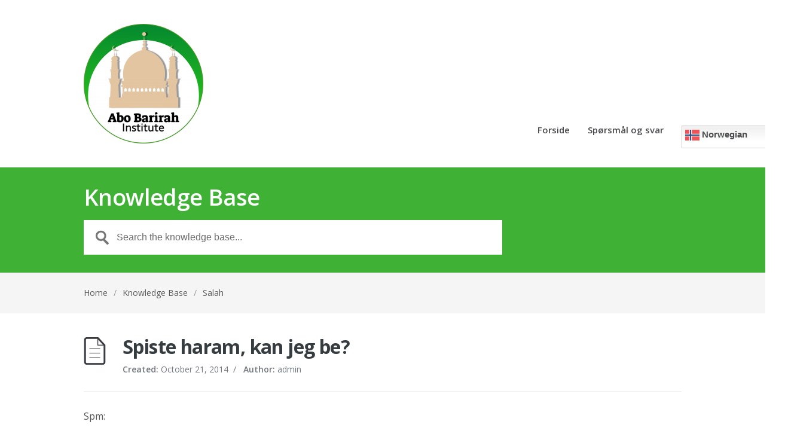

--- FILE ---
content_type: text/html; charset=UTF-8
request_url: https://www.masail.abobarirah.com/masail/spiste-haram-kan-jeg-be/
body_size: 29118
content:
<!DOCTYPE html>
<html lang="en-US">
<head>
<meta charset="UTF-8" />
<meta name="viewport" content="width=device-width, initial-scale=1" />
<title>Spiste haram, kan jeg be? &#8211; AboBarirah.com Masail</title>
<link rel="profile" href="http://gmpg.org/xfn/11" />
<link rel="pingback" href="https://www.masail.abobarirah.com/xmlrpc.php" />
<meta name='robots' content='max-image-preview:large' />
<link rel='dns-prefetch' href='//static.addtoany.com' />
<link rel='dns-prefetch' href='//fonts.googleapis.com' />
<link rel="alternate" type="application/rss+xml" title="AboBarirah.com Masail &raquo; Feed" href="https://www.masail.abobarirah.com/feed/" />
<script type="text/javascript">
/* <![CDATA[ */
window._wpemojiSettings = {"baseUrl":"https:\/\/s.w.org\/images\/core\/emoji\/15.0.3\/72x72\/","ext":".png","svgUrl":"https:\/\/s.w.org\/images\/core\/emoji\/15.0.3\/svg\/","svgExt":".svg","source":{"concatemoji":"https:\/\/www.masail.abobarirah.com\/wp-includes\/js\/wp-emoji-release.min.js?ver=6.5.7"}};
/*! This file is auto-generated */
!function(i,n){var o,s,e;function c(e){try{var t={supportTests:e,timestamp:(new Date).valueOf()};sessionStorage.setItem(o,JSON.stringify(t))}catch(e){}}function p(e,t,n){e.clearRect(0,0,e.canvas.width,e.canvas.height),e.fillText(t,0,0);var t=new Uint32Array(e.getImageData(0,0,e.canvas.width,e.canvas.height).data),r=(e.clearRect(0,0,e.canvas.width,e.canvas.height),e.fillText(n,0,0),new Uint32Array(e.getImageData(0,0,e.canvas.width,e.canvas.height).data));return t.every(function(e,t){return e===r[t]})}function u(e,t,n){switch(t){case"flag":return n(e,"\ud83c\udff3\ufe0f\u200d\u26a7\ufe0f","\ud83c\udff3\ufe0f\u200b\u26a7\ufe0f")?!1:!n(e,"\ud83c\uddfa\ud83c\uddf3","\ud83c\uddfa\u200b\ud83c\uddf3")&&!n(e,"\ud83c\udff4\udb40\udc67\udb40\udc62\udb40\udc65\udb40\udc6e\udb40\udc67\udb40\udc7f","\ud83c\udff4\u200b\udb40\udc67\u200b\udb40\udc62\u200b\udb40\udc65\u200b\udb40\udc6e\u200b\udb40\udc67\u200b\udb40\udc7f");case"emoji":return!n(e,"\ud83d\udc26\u200d\u2b1b","\ud83d\udc26\u200b\u2b1b")}return!1}function f(e,t,n){var r="undefined"!=typeof WorkerGlobalScope&&self instanceof WorkerGlobalScope?new OffscreenCanvas(300,150):i.createElement("canvas"),a=r.getContext("2d",{willReadFrequently:!0}),o=(a.textBaseline="top",a.font="600 32px Arial",{});return e.forEach(function(e){o[e]=t(a,e,n)}),o}function t(e){var t=i.createElement("script");t.src=e,t.defer=!0,i.head.appendChild(t)}"undefined"!=typeof Promise&&(o="wpEmojiSettingsSupports",s=["flag","emoji"],n.supports={everything:!0,everythingExceptFlag:!0},e=new Promise(function(e){i.addEventListener("DOMContentLoaded",e,{once:!0})}),new Promise(function(t){var n=function(){try{var e=JSON.parse(sessionStorage.getItem(o));if("object"==typeof e&&"number"==typeof e.timestamp&&(new Date).valueOf()<e.timestamp+604800&&"object"==typeof e.supportTests)return e.supportTests}catch(e){}return null}();if(!n){if("undefined"!=typeof Worker&&"undefined"!=typeof OffscreenCanvas&&"undefined"!=typeof URL&&URL.createObjectURL&&"undefined"!=typeof Blob)try{var e="postMessage("+f.toString()+"("+[JSON.stringify(s),u.toString(),p.toString()].join(",")+"));",r=new Blob([e],{type:"text/javascript"}),a=new Worker(URL.createObjectURL(r),{name:"wpTestEmojiSupports"});return void(a.onmessage=function(e){c(n=e.data),a.terminate(),t(n)})}catch(e){}c(n=f(s,u,p))}t(n)}).then(function(e){for(var t in e)n.supports[t]=e[t],n.supports.everything=n.supports.everything&&n.supports[t],"flag"!==t&&(n.supports.everythingExceptFlag=n.supports.everythingExceptFlag&&n.supports[t]);n.supports.everythingExceptFlag=n.supports.everythingExceptFlag&&!n.supports.flag,n.DOMReady=!1,n.readyCallback=function(){n.DOMReady=!0}}).then(function(){return e}).then(function(){var e;n.supports.everything||(n.readyCallback(),(e=n.source||{}).concatemoji?t(e.concatemoji):e.wpemoji&&e.twemoji&&(t(e.twemoji),t(e.wpemoji)))}))}((window,document),window._wpemojiSettings);
/* ]]> */
</script>
<style id='wp-emoji-styles-inline-css' type='text/css'>

	img.wp-smiley, img.emoji {
		display: inline !important;
		border: none !important;
		box-shadow: none !important;
		height: 1em !important;
		width: 1em !important;
		margin: 0 0.07em !important;
		vertical-align: -0.1em !important;
		background: none !important;
		padding: 0 !important;
	}
</style>
<link rel='stylesheet' id='wp-block-library-css' href='https://www.masail.abobarirah.com/wp-includes/css/dist/block-library/style.min.css?ver=6.5.7' type='text/css' media='all' />
<style id='classic-theme-styles-inline-css' type='text/css'>
/*! This file is auto-generated */
.wp-block-button__link{color:#fff;background-color:#32373c;border-radius:9999px;box-shadow:none;text-decoration:none;padding:calc(.667em + 2px) calc(1.333em + 2px);font-size:1.125em}.wp-block-file__button{background:#32373c;color:#fff;text-decoration:none}
</style>
<style id='global-styles-inline-css' type='text/css'>
body{--wp--preset--color--black: #000000;--wp--preset--color--cyan-bluish-gray: #abb8c3;--wp--preset--color--white: #ffffff;--wp--preset--color--pale-pink: #f78da7;--wp--preset--color--vivid-red: #cf2e2e;--wp--preset--color--luminous-vivid-orange: #ff6900;--wp--preset--color--luminous-vivid-amber: #fcb900;--wp--preset--color--light-green-cyan: #7bdcb5;--wp--preset--color--vivid-green-cyan: #00d084;--wp--preset--color--pale-cyan-blue: #8ed1fc;--wp--preset--color--vivid-cyan-blue: #0693e3;--wp--preset--color--vivid-purple: #9b51e0;--wp--preset--gradient--vivid-cyan-blue-to-vivid-purple: linear-gradient(135deg,rgba(6,147,227,1) 0%,rgb(155,81,224) 100%);--wp--preset--gradient--light-green-cyan-to-vivid-green-cyan: linear-gradient(135deg,rgb(122,220,180) 0%,rgb(0,208,130) 100%);--wp--preset--gradient--luminous-vivid-amber-to-luminous-vivid-orange: linear-gradient(135deg,rgba(252,185,0,1) 0%,rgba(255,105,0,1) 100%);--wp--preset--gradient--luminous-vivid-orange-to-vivid-red: linear-gradient(135deg,rgba(255,105,0,1) 0%,rgb(207,46,46) 100%);--wp--preset--gradient--very-light-gray-to-cyan-bluish-gray: linear-gradient(135deg,rgb(238,238,238) 0%,rgb(169,184,195) 100%);--wp--preset--gradient--cool-to-warm-spectrum: linear-gradient(135deg,rgb(74,234,220) 0%,rgb(151,120,209) 20%,rgb(207,42,186) 40%,rgb(238,44,130) 60%,rgb(251,105,98) 80%,rgb(254,248,76) 100%);--wp--preset--gradient--blush-light-purple: linear-gradient(135deg,rgb(255,206,236) 0%,rgb(152,150,240) 100%);--wp--preset--gradient--blush-bordeaux: linear-gradient(135deg,rgb(254,205,165) 0%,rgb(254,45,45) 50%,rgb(107,0,62) 100%);--wp--preset--gradient--luminous-dusk: linear-gradient(135deg,rgb(255,203,112) 0%,rgb(199,81,192) 50%,rgb(65,88,208) 100%);--wp--preset--gradient--pale-ocean: linear-gradient(135deg,rgb(255,245,203) 0%,rgb(182,227,212) 50%,rgb(51,167,181) 100%);--wp--preset--gradient--electric-grass: linear-gradient(135deg,rgb(202,248,128) 0%,rgb(113,206,126) 100%);--wp--preset--gradient--midnight: linear-gradient(135deg,rgb(2,3,129) 0%,rgb(40,116,252) 100%);--wp--preset--font-size--small: 13px;--wp--preset--font-size--medium: 20px;--wp--preset--font-size--large: 36px;--wp--preset--font-size--x-large: 42px;--wp--preset--spacing--20: 0.44rem;--wp--preset--spacing--30: 0.67rem;--wp--preset--spacing--40: 1rem;--wp--preset--spacing--50: 1.5rem;--wp--preset--spacing--60: 2.25rem;--wp--preset--spacing--70: 3.38rem;--wp--preset--spacing--80: 5.06rem;--wp--preset--shadow--natural: 6px 6px 9px rgba(0, 0, 0, 0.2);--wp--preset--shadow--deep: 12px 12px 50px rgba(0, 0, 0, 0.4);--wp--preset--shadow--sharp: 6px 6px 0px rgba(0, 0, 0, 0.2);--wp--preset--shadow--outlined: 6px 6px 0px -3px rgba(255, 255, 255, 1), 6px 6px rgba(0, 0, 0, 1);--wp--preset--shadow--crisp: 6px 6px 0px rgba(0, 0, 0, 1);}:where(.is-layout-flex){gap: 0.5em;}:where(.is-layout-grid){gap: 0.5em;}body .is-layout-flex{display: flex;}body .is-layout-flex{flex-wrap: wrap;align-items: center;}body .is-layout-flex > *{margin: 0;}body .is-layout-grid{display: grid;}body .is-layout-grid > *{margin: 0;}:where(.wp-block-columns.is-layout-flex){gap: 2em;}:where(.wp-block-columns.is-layout-grid){gap: 2em;}:where(.wp-block-post-template.is-layout-flex){gap: 1.25em;}:where(.wp-block-post-template.is-layout-grid){gap: 1.25em;}.has-black-color{color: var(--wp--preset--color--black) !important;}.has-cyan-bluish-gray-color{color: var(--wp--preset--color--cyan-bluish-gray) !important;}.has-white-color{color: var(--wp--preset--color--white) !important;}.has-pale-pink-color{color: var(--wp--preset--color--pale-pink) !important;}.has-vivid-red-color{color: var(--wp--preset--color--vivid-red) !important;}.has-luminous-vivid-orange-color{color: var(--wp--preset--color--luminous-vivid-orange) !important;}.has-luminous-vivid-amber-color{color: var(--wp--preset--color--luminous-vivid-amber) !important;}.has-light-green-cyan-color{color: var(--wp--preset--color--light-green-cyan) !important;}.has-vivid-green-cyan-color{color: var(--wp--preset--color--vivid-green-cyan) !important;}.has-pale-cyan-blue-color{color: var(--wp--preset--color--pale-cyan-blue) !important;}.has-vivid-cyan-blue-color{color: var(--wp--preset--color--vivid-cyan-blue) !important;}.has-vivid-purple-color{color: var(--wp--preset--color--vivid-purple) !important;}.has-black-background-color{background-color: var(--wp--preset--color--black) !important;}.has-cyan-bluish-gray-background-color{background-color: var(--wp--preset--color--cyan-bluish-gray) !important;}.has-white-background-color{background-color: var(--wp--preset--color--white) !important;}.has-pale-pink-background-color{background-color: var(--wp--preset--color--pale-pink) !important;}.has-vivid-red-background-color{background-color: var(--wp--preset--color--vivid-red) !important;}.has-luminous-vivid-orange-background-color{background-color: var(--wp--preset--color--luminous-vivid-orange) !important;}.has-luminous-vivid-amber-background-color{background-color: var(--wp--preset--color--luminous-vivid-amber) !important;}.has-light-green-cyan-background-color{background-color: var(--wp--preset--color--light-green-cyan) !important;}.has-vivid-green-cyan-background-color{background-color: var(--wp--preset--color--vivid-green-cyan) !important;}.has-pale-cyan-blue-background-color{background-color: var(--wp--preset--color--pale-cyan-blue) !important;}.has-vivid-cyan-blue-background-color{background-color: var(--wp--preset--color--vivid-cyan-blue) !important;}.has-vivid-purple-background-color{background-color: var(--wp--preset--color--vivid-purple) !important;}.has-black-border-color{border-color: var(--wp--preset--color--black) !important;}.has-cyan-bluish-gray-border-color{border-color: var(--wp--preset--color--cyan-bluish-gray) !important;}.has-white-border-color{border-color: var(--wp--preset--color--white) !important;}.has-pale-pink-border-color{border-color: var(--wp--preset--color--pale-pink) !important;}.has-vivid-red-border-color{border-color: var(--wp--preset--color--vivid-red) !important;}.has-luminous-vivid-orange-border-color{border-color: var(--wp--preset--color--luminous-vivid-orange) !important;}.has-luminous-vivid-amber-border-color{border-color: var(--wp--preset--color--luminous-vivid-amber) !important;}.has-light-green-cyan-border-color{border-color: var(--wp--preset--color--light-green-cyan) !important;}.has-vivid-green-cyan-border-color{border-color: var(--wp--preset--color--vivid-green-cyan) !important;}.has-pale-cyan-blue-border-color{border-color: var(--wp--preset--color--pale-cyan-blue) !important;}.has-vivid-cyan-blue-border-color{border-color: var(--wp--preset--color--vivid-cyan-blue) !important;}.has-vivid-purple-border-color{border-color: var(--wp--preset--color--vivid-purple) !important;}.has-vivid-cyan-blue-to-vivid-purple-gradient-background{background: var(--wp--preset--gradient--vivid-cyan-blue-to-vivid-purple) !important;}.has-light-green-cyan-to-vivid-green-cyan-gradient-background{background: var(--wp--preset--gradient--light-green-cyan-to-vivid-green-cyan) !important;}.has-luminous-vivid-amber-to-luminous-vivid-orange-gradient-background{background: var(--wp--preset--gradient--luminous-vivid-amber-to-luminous-vivid-orange) !important;}.has-luminous-vivid-orange-to-vivid-red-gradient-background{background: var(--wp--preset--gradient--luminous-vivid-orange-to-vivid-red) !important;}.has-very-light-gray-to-cyan-bluish-gray-gradient-background{background: var(--wp--preset--gradient--very-light-gray-to-cyan-bluish-gray) !important;}.has-cool-to-warm-spectrum-gradient-background{background: var(--wp--preset--gradient--cool-to-warm-spectrum) !important;}.has-blush-light-purple-gradient-background{background: var(--wp--preset--gradient--blush-light-purple) !important;}.has-blush-bordeaux-gradient-background{background: var(--wp--preset--gradient--blush-bordeaux) !important;}.has-luminous-dusk-gradient-background{background: var(--wp--preset--gradient--luminous-dusk) !important;}.has-pale-ocean-gradient-background{background: var(--wp--preset--gradient--pale-ocean) !important;}.has-electric-grass-gradient-background{background: var(--wp--preset--gradient--electric-grass) !important;}.has-midnight-gradient-background{background: var(--wp--preset--gradient--midnight) !important;}.has-small-font-size{font-size: var(--wp--preset--font-size--small) !important;}.has-medium-font-size{font-size: var(--wp--preset--font-size--medium) !important;}.has-large-font-size{font-size: var(--wp--preset--font-size--large) !important;}.has-x-large-font-size{font-size: var(--wp--preset--font-size--x-large) !important;}
.wp-block-navigation a:where(:not(.wp-element-button)){color: inherit;}
:where(.wp-block-post-template.is-layout-flex){gap: 1.25em;}:where(.wp-block-post-template.is-layout-grid){gap: 1.25em;}
:where(.wp-block-columns.is-layout-flex){gap: 2em;}:where(.wp-block-columns.is-layout-grid){gap: 2em;}
.wp-block-pullquote{font-size: 1.5em;line-height: 1.6;}
</style>
<link rel='stylesheet' id='contact-form-7-css' href='https://www.masail.abobarirah.com/wp-content/plugins/contact-form-7/includes/css/styles.css?ver=5.9.7' type='text/css' media='all' />
<link rel='stylesheet' id='theme-style-css' href='https://www.masail.abobarirah.com/wp-content/themes/imam/style.css?ver=6.5.7' type='text/css' media='all' />
<style id='theme-style-inline-css' type='text/css'>
 
				
				a, 
				a:visited, 
				a:hover {
					color: #3fb235;
				}
				
				button,
				input[type='reset'],
				input[type='submit'],
				input[type='button'],
				.pagination span,
				.paging-navigation .nav-previous a:hover, 
				.paging-navigation .nav-next a:hover, 
				.pagination a:hover,
				.widget_categories li span,
				.bbp-login-form .bbp-submit-wrapper,
				.bbp-pagination-links span,
				.kb-category-list h3 span.count,
				#page-header,
				.st_faq .entry-title.active .action,
				.st_faq .entry-title:hover .action {
				background:#3fb235;
				}
				
				
				
</style>
<link rel='stylesheet' id='theme-font-css' href='https://fonts.googleapis.com/css?family=Open+Sans:300,400,600,700&#038;subset=latin,latin-ext' type='text/css' media='all' />
<link rel='stylesheet' id='shortcodes-css' href='https://www.masail.abobarirah.com/wp-content/themes/imam/framework/shortcodes/shortcodes.css?ver=6.5.7' type='text/css' media='all' />
<link rel='stylesheet' id='addtoany-css' href='https://www.masail.abobarirah.com/wp-content/plugins/add-to-any/addtoany.min.css?ver=1.16' type='text/css' media='all' />
<script type="text/javascript" id="addtoany-core-js-before">
/* <![CDATA[ */
window.a2a_config=window.a2a_config||{};a2a_config.callbacks=[];a2a_config.overlays=[];a2a_config.templates={};
/* ]]> */
</script>
<script type="text/javascript" async src="https://static.addtoany.com/menu/page.js" id="addtoany-core-js"></script>
<script type="text/javascript" src="https://www.masail.abobarirah.com/wp-includes/js/jquery/jquery.min.js?ver=3.7.1" id="jquery-core-js"></script>
<script type="text/javascript" src="https://www.masail.abobarirah.com/wp-includes/js/jquery/jquery-migrate.min.js?ver=3.4.1" id="jquery-migrate-js"></script>
<script type="text/javascript" async src="https://www.masail.abobarirah.com/wp-content/plugins/add-to-any/addtoany.min.js?ver=1.1" id="addtoany-jquery-js"></script>
<link rel="https://api.w.org/" href="https://www.masail.abobarirah.com/wp-json/" /><link rel="EditURI" type="application/rsd+xml" title="RSD" href="https://www.masail.abobarirah.com/xmlrpc.php?rsd" />
<meta name="generator" content="WordPress 6.5.7" />
<link rel="canonical" href="https://www.masail.abobarirah.com/masail/spiste-haram-kan-jeg-be/" />
<link rel='shortlink' href='https://www.masail.abobarirah.com/?p=427' />
<link rel="alternate" type="application/json+oembed" href="https://www.masail.abobarirah.com/wp-json/oembed/1.0/embed?url=https%3A%2F%2Fwww.masail.abobarirah.com%2Fmasail%2Fspiste-haram-kan-jeg-be%2F" />
<link rel="alternate" type="text/xml+oembed" href="https://www.masail.abobarirah.com/wp-json/oembed/1.0/embed?url=https%3A%2F%2Fwww.masail.abobarirah.com%2Fmasail%2Fspiste-haram-kan-jeg-be%2F&#038;format=xml" />
<!--[if lt IE 9]><script src="https://www.masail.abobarirah.com/wp-content/themes/imam/js/html5.js"></script><![endif]--><!--[if (gte IE 6)&(lte IE 8)]><script src="https://www.masail.abobarirah.com/wp-content/themes/imam/js/selectivizr-min.js"></script><![endif]--></head>
<body class="st_kb-template-default single single-st_kb postid-427">

<!-- #primary-nav-mobile -->
<nav id="primary-nav-mobile">
<a class="menu-toggle" href="#"></a>
<ul id="mobile-menu" class="clearfix"><li id="menu-item-1714" class="menu-item menu-item-type-custom menu-item-object-custom menu-item-1714"><a href="http://www.abobarirah.com/">Forside</a></li>
<li id="menu-item-320" class="menu-item menu-item-type-custom menu-item-object-custom menu-item-320"><a href="https://www.masail.abobarirah.com/masail">Spørsmål og svar</a></li>
<li style="position:relative;" class="menu-item menu-item-gtranslate"><div style="position:absolute;white-space:nowrap;" id="gtranslate_menu_wrapper_40321"></div></li></ul></nav>
<!-- /#primary-nav-mobile -->

<!-- #header -->
<header id="header" class="clearfix" role="banner">

<div class="ht-container">

<div id="header-inner" class="clearfix">
<!-- #logo -->
  <div id="logo">
      <a title="AboBarirah.com Masail" href="https://www.masail.abobarirah.com">
      <img alt="AboBarirah.com Masail" src="https://www.masail.abobarirah.com/wp-content/uploads/imamlogo-1-e1533116303839.png" />
      </a>
  </div>
<!-- /#logo -->


<!-- #primary-nav -->
<nav id="primary-nav" role="navigation" class="clearfix">
      <ul id="menu-main-menu" class="nav sf-menu clearfix"><li class="menu-item menu-item-type-custom menu-item-object-custom menu-item-1714"><a href="http://www.abobarirah.com/">Forside</a></li>
<li class="menu-item menu-item-type-custom menu-item-object-custom menu-item-320"><a href="https://www.masail.abobarirah.com/masail">Spørsmål og svar</a></li>
<li style="position:relative;" class="menu-item menu-item-gtranslate"><div style="position:absolute;white-space:nowrap;" id="gtranslate_menu_wrapper_35982"></div></li></ul>     </nav>
<!-- #primary-nav -->


</div>
</div>
</header>
<!-- /#header -->



<!-- #page-header -->
<div id="page-header">
<div class="ht-container">

<h1>Knowledge Base</h1>
<!-- #live-search -->
<div id="live-search">

      <form role="search" method="get" id="searchform" class="clearfix" action="https://www.masail.abobarirah.com/" autocomplete="off">
        <input type="text" onfocus="if (this.value == 'Search the knowledge base...') {this.value = '';}" onblur="if (this.value == '')  {this.value = 'Search the knowledge base...';}" value="Search the knowledge base..." name="s" id="s" />
        <input type="hidden" name="post_type[]" value="st_kb" />
      </form>

</div>
<!-- /#live-search -->

</div>
</div>
<!-- #page-header -->

<!-- #breadcrumbs -->
<div id="page-subnav" class="clearfix">
<div class="ht-container">
<div id="breadcrumbs"><a href="https://www.masail.abobarirah.com">Home</a><span class="sep">/</span><a href="https://www.masail.abobarirah.com/masail/">Knowledge Base</a><span class="sep">/</span><a href="https://www.masail.abobarirah.com/section/salah/">Salah</a></div></div>
</div>
<!-- /#breadcrumbs -->
<!-- #primary -->
<div id="primary" class="sidebar-off clearfix"> 
<div class="ht-container">
  <!-- #content -->
  <section id="content" role="main">
    	    <article id="post-427" class="clearfix post-427 st_kb type-st_kb status-publish hentry st_kb_category-halal-og-haram st_kb_category-salah"> 
      

<!-- .entry-header -->
<div class="entry-header">
      <h1 class="entry-title">
        Spiste haram, kan jeg be?      </h1>
      
<ul class="entry-meta clearfix">
    <li class="date"> 
    <strong>Created: </strong>
    <time datetime="2014-10-21">October 21, 2014</time>
    </li>
	<li class="author">
	<span>/</span> 
    <strong>Author: </strong>
	admin</li>
</ul>

</div>
<!-- /.entry-header --> 

<!-- .entry-content -->
<div class="entry-content clearfix">
	<p>Spm:</p>
<p>hvis man vet at man har fått i seg mat som er haram, så skal man ta igjen salah for 40 dager? Hva hvis man ikke vet om det? Jeg er litt redd for å få det i meg ved et uhell, for eksempel en bror som jobber med halalkjøtt sa at kjøttet i Norge som regel ikke er halal. Eller om man får det i seg på andre måter, for eksempel hvis noe er puttet i maten, eller hvis man spiser hos andre og de trodde maten var halal og den ikke er det. Fordi da er det jo en fare for at ingen av bønnene våre blir akseptert?</p>
<p>Jeg leste om en hadith hvor tre av sahabah sa noe som &#8220;jeg vil være en så bra muslim at jeg ikke gifter meg&#8221;, den andre sa &#8220;jeg vil være en så bra muslim at jeg aldri sover&#8221;, og den tredje sa &#8220;jeg skal aldri spise kjøtt&#8221;, også sa Profeten saw noe om at de prøvde å bli bedre enn ham, og om han ikke er bra nok. Så lurer på, hvis man velger å ikke spise kjøtt fordi man er redd for at kjøttet ikke er rent, er det da en synd?</p>
<p>&nbsp;</p>
<p>Svar:</p>
<p>Assalamo Alaikom!</p>
<p>Nei, man må ikke be 40 dagers salaah. Salaah er gyldig men ikke qabool indallah (akseptert hos Allah) men ellers har man fullført sin plikt og da må en ikke be på nytt. Mange tror at når man har spist haram så kan man ikke be salaah (bønn) for 40 dager fordi Allah aksepterer ikke salaah for 40 dager.</p>
<p>Det betyr ikke at man ikke skal be, fordi man ber ikke KUN for belønningen men fordi det er en ordre fra Allah. Så salaah skal bes.</p>
<p>Skjer det med uhell, uten vilje etter at man forsket og prøvde å spise halal men ble f.eks. lurt, så er det selvsagt tilgitt og kommer ikke under 40 dagers hadith inshaAllah.</p>
<p>Allah vet best!</p>
<p>Imam Tehsin Abo Barirah</p>
<div class="addtoany_share_save_container addtoany_content addtoany_content_bottom"><div class="a2a_kit a2a_kit_size_16 addtoany_list" data-a2a-url="https://www.masail.abobarirah.com/masail/spiste-haram-kan-jeg-be/" data-a2a-title="Spiste haram, kan jeg be?"><a class="a2a_button_facebook" href="https://www.addtoany.com/add_to/facebook?linkurl=https%3A%2F%2Fwww.masail.abobarirah.com%2Fmasail%2Fspiste-haram-kan-jeg-be%2F&amp;linkname=Spiste%20haram%2C%20kan%20jeg%20be%3F" title="Facebook" rel="nofollow noopener" target="_blank"></a><a class="a2a_button_facebook_like addtoany_special_service" data-layout="button" data-href="https://www.masail.abobarirah.com/masail/spiste-haram-kan-jeg-be/"></a><a class="a2a_button_twitter_tweet addtoany_special_service" data-url="https://www.masail.abobarirah.com/masail/spiste-haram-kan-jeg-be/" data-text="Spiste haram, kan jeg be?"></a><a class="a2a_dd addtoany_share_save addtoany_share" href="https://www.addtoany.com/share"><img src="https://static.addtoany.com/buttons/favicon.png" alt="Share"></a></div></div>    </div>
<!-- ./entry-content -->


</article>
    


</section>
<!-- #content -->


</div>
</div>
<!-- /#primary -->

<!-- #footer-bottom -->
<footer id="footer" class="clearfix">


<div id="footer-bottom" class="clearfix">
<div class="ht-container">
    <small id="copyright" role="contentinfo">Copyright © Abo Barirah Institute</small>
  

    <nav id="footer-nav" role="navigation">
    <ul id="menu-main-menu-1" class="nav-footer clearfix"><li class="menu-item menu-item-type-custom menu-item-object-custom menu-item-1714"><a href="http://www.abobarirah.com/">Forside</a></li>
<li class="menu-item menu-item-type-custom menu-item-object-custom menu-item-320"><a href="https://www.masail.abobarirah.com/masail">Spørsmål og svar</a></li>
</ul>  </nav>
  </div>
</div>

</footer> 
<!-- /#footer-bottom -->


	   		<script type="text/javascript">
			jQuery(document).ready(function() {
			jQuery('#live-search #s').liveSearch({url: 'https://www.masail.abobarirah.com/?ajax=on&post_type=st_kb&s='});
			});
			</script>
		<script type="text/javascript" src="https://www.masail.abobarirah.com/wp-includes/js/dist/vendor/wp-polyfill-inert.min.js?ver=3.1.2" id="wp-polyfill-inert-js"></script>
<script type="text/javascript" src="https://www.masail.abobarirah.com/wp-includes/js/dist/vendor/regenerator-runtime.min.js?ver=0.14.0" id="regenerator-runtime-js"></script>
<script type="text/javascript" src="https://www.masail.abobarirah.com/wp-includes/js/dist/vendor/wp-polyfill.min.js?ver=3.15.0" id="wp-polyfill-js"></script>
<script type="text/javascript" src="https://www.masail.abobarirah.com/wp-includes/js/dist/hooks.min.js?ver=2810c76e705dd1a53b18" id="wp-hooks-js"></script>
<script type="text/javascript" src="https://www.masail.abobarirah.com/wp-includes/js/dist/i18n.min.js?ver=5e580eb46a90c2b997e6" id="wp-i18n-js"></script>
<script type="text/javascript" id="wp-i18n-js-after">
/* <![CDATA[ */
wp.i18n.setLocaleData( { 'text direction\u0004ltr': [ 'ltr' ] } );
/* ]]> */
</script>
<script type="text/javascript" src="https://www.masail.abobarirah.com/wp-content/plugins/contact-form-7/includes/swv/js/index.js?ver=5.9.7" id="swv-js"></script>
<script type="text/javascript" id="contact-form-7-js-extra">
/* <![CDATA[ */
var wpcf7 = {"api":{"root":"https:\/\/www.masail.abobarirah.com\/wp-json\/","namespace":"contact-form-7\/v1"}};
/* ]]> */
</script>
<script type="text/javascript" src="https://www.masail.abobarirah.com/wp-content/plugins/contact-form-7/includes/js/index.js?ver=5.9.7" id="contact-form-7-js"></script>
<script type="text/javascript" src="https://www.masail.abobarirah.com/wp-content/themes/imam/js/functions.js?ver=6.5.7" id="st_theme_custom-js"></script>
<script type="text/javascript" src="https://www.masail.abobarirah.com/wp-content/themes/imam/js/jquery.livesearch.js?ver=6.5.7" id="live_search-js"></script>
<script type="text/javascript" src="https://www.masail.abobarirah.com/wp-content/themes/imam/framework/shortcodes/shortcodes.js?ver=6.5.7" id="st_shortcodes-js"></script>
<script type="text/javascript" id="gt_widget_script_13578734-js-before">
/* <![CDATA[ */
window.gtranslateSettings = /* document.write */ window.gtranslateSettings || {};window.gtranslateSettings['13578734'] = {"default_language":"no","languages":["ar","da","nl","en","fr","de","it","ku","no","pt","ru","es","sv","ur"],"url_structure":"none","flag_style":"2d","flag_size":24,"wrapper_selector":"#gtranslate_menu_wrapper_40321","alt_flags":[],"switcher_open_direction":"top","switcher_horizontal_position":"inline","switcher_text_color":"#666","switcher_arrow_color":"#666","switcher_border_color":"#ccc","switcher_background_color":"#fff","switcher_background_shadow_color":"#efefef","switcher_background_hover_color":"#fff","dropdown_text_color":"#000","dropdown_hover_color":"#fff","dropdown_background_color":"#eee","flags_location":"\/wp-content\/plugins\/gtranslate\/flags\/"};
/* ]]> */
</script><script src="https://www.masail.abobarirah.com/wp-content/plugins/gtranslate/js/dwf.js?ver=6.5.7" data-no-optimize="1" data-no-minify="1" data-gt-orig-url="/masail/spiste-haram-kan-jeg-be/" data-gt-orig-domain="www.masail.abobarirah.com" data-gt-widget-id="13578734" defer></script><script type="text/javascript" id="gt_widget_script_10999812-js-before">
/* <![CDATA[ */
window.gtranslateSettings = /* document.write */ window.gtranslateSettings || {};window.gtranslateSettings['10999812'] = {"default_language":"no","languages":["ar","da","nl","en","fr","de","it","ku","no","pt","ru","es","sv","ur"],"url_structure":"none","flag_style":"2d","flag_size":24,"wrapper_selector":"#gtranslate_menu_wrapper_35982","alt_flags":[],"switcher_open_direction":"top","switcher_horizontal_position":"inline","switcher_text_color":"#666","switcher_arrow_color":"#666","switcher_border_color":"#ccc","switcher_background_color":"#fff","switcher_background_shadow_color":"#efefef","switcher_background_hover_color":"#fff","dropdown_text_color":"#000","dropdown_hover_color":"#fff","dropdown_background_color":"#eee","flags_location":"\/wp-content\/plugins\/gtranslate\/flags\/"};
/* ]]> */
</script><script src="https://www.masail.abobarirah.com/wp-content/plugins/gtranslate/js/dwf.js?ver=6.5.7" data-no-optimize="1" data-no-minify="1" data-gt-orig-url="/masail/spiste-haram-kan-jeg-be/" data-gt-orig-domain="www.masail.abobarirah.com" data-gt-widget-id="10999812" defer></script></body>
</html>

--- FILE ---
content_type: text/css
request_url: https://www.masail.abobarirah.com/wp-content/themes/imam/style.css?ver=6.5.7
body_size: 43509
content:
/*
Theme Name: 	Support Desk
Theme URI: 		http://herothemes.com/
Author: 		Chris Mooney (HeroThemes)
Author URI: 	http://herothemes.com/
Description: 	<strong>For updates:</strong> <a href="http://twitter.com/herothemes">Follow me on twitter</a> &ndash; <a href="http://www.facebook.com/herothemes">Join the Facebook Group</a>
Version: 		1.0.17
License: 		ThemeForest Regular License
License URI: 	http://themeforest.net/licenses/regular
*/

/* =Notes
--------------------------------------------------------------

Please don't edit this file directly. Consider using a Child Theme (http://codex.wordpress.org/Child_Themes) or overiding CSS by using the Custom CSS box in the theme options panel.

/* = Normalize and Reset
-------------------------------------------------------------- */

article,aside,details,figcaption,figure,footer,header,hgroup,nav,section,summary{display:block}
audio,canvas,video{display:inline-block;*display:inline;*zoom:1}
audio:not([controls]){display:none;height:0}
[hidden]{display:none}
html{font-size:100%;-webkit-text-size-adjust:100%;-ms-text-size-adjust:100%}
html,button,input,select,textarea{font-family:sans-serif}
body{margin:0}
a:focus{outline:thin dotted}
a:hover,a:active{outline:0}
h1{font-size:2em;margin:.67em 0}
h2{font-size:1.5em;margin:.83em 0}
h3{font-size:1.17em;margin:1em 0}
h4{font-size:1em;margin:1.33em 0}
h5{font-size:.83em;margin:1.67em 0}
h6{font-size:.75em;margin:2.33em 0}
abbr[title]{border-bottom:1px dotted}
b,strong{font-weight:bold}
blockquote{margin:1em 40px}
dfn{font-style:italic}
mark{background:#ff0;color:#000}
p,pre{margin:1em 0}
pre,code,kbd,samp{font-family:monospace,serif;_font-family:'courier new',monospace;font-size:1em}
pre{white-space:pre;white-space:pre-wrap;word-wrap:break-word}
q{quotes:none}
q:before,q:after{content:'';content:none}
small{font-size:75%}
sub,sup{font-size:75%;line-height:0;position:relative;vertical-align:baseline}
sup{top:-0.5em}
sub{bottom:-0.25em}
dl,menu,ol,ul{margin:1em 0}
dd{margin:0 0 0 40px}
menu,ol,ul{padding:0 0 0 40px}
nav ul,nav ol{list-style:none;list-style-image:none}
img{border:0;-ms-interpolation-mode:bicubic}
svg:not(:root){overflow:hidden}
figure{margin:0}
form{margin:0}
fieldset{border:1px solid #c0c0c0;margin:0 2px;padding:.35em .625em .75em}
legend{border:0;padding:0;white-space:normal;*margin-left:-7px}
button,input,select,textarea{font-size:100%;margin:0;vertical-align:baseline;*vertical-align:middle}
button,input{line-height:normal}
button,input[type="button"],input[type="reset"],input[type="submit"]{cursor:pointer;-webkit-appearance:button;*overflow:visible}
button[disabled],input[disabled]{cursor:default}
input[type="checkbox"],input[type="radio"]{box-sizing:border-box;padding:0;*height:13px;*width:13px}
input[type="search"]{-webkit-appearance:textfield;-moz-box-sizing:content-box;-webkit-box-sizing:content-box;box-sizing:content-box}
input[type="search"]::-webkit-search-decoration,input[type="search"]::-webkit-search-cancel-button{-webkit-appearance:none}
button::-moz-focus-inner,input::-moz-focus-inner{border:0;padding:0}
textarea{overflow:auto;vertical-align:top}
table{border-collapse:collapse;border-spacing:0}



/* =Responsive Grid
-------------------------------------------------------------- */

.row, .row-fixed, .row-adaptive, .row-delaybreak { width: 100%; margin: 0 auto;zoom: 1; }
.row:before, .row:after, .row-fixed:before, .row-fixed:after, .row-adaptive:before, .row-adaptive:after, .row-delaybreak:before, .row-delaybreak:after { content:""; display:table; }
.row:after, .row-fixed:after, .row-adaptive:after, .row-delaybreak:after { clear: both; }
.column { margin-left: 4.4%; float: left; min-height: 1px; position: relative; margin-bottom:1.5em;-moz-box-sizing: border-box; -webkit-box-sizing: border-box; box-sizing: border-box;}
.column:first-child { margin-left: 0;}
.row .col-full, .row-fixed .col-full, .row-adaptive .col-full {width: 100%;}
.row .col-half, .row-fixed .col-half, .row-adaptive .col-half {width: 47.78%;}
.row.stacked .col-half:nth-child(2n+3), .row-fixed.stacked .col-half:nth-child(2n+3), .row-adaptive.stacked .col-half:nth-child(2n+3), .row-delaybreak.stacked .col-half:nth-child(2n+3) {margin-left:0;clear: left;}
.row .col-third, .row-fixed .col-third, .row-adaptive .col-third {width: 30.4%;}
.row .col-two-third, .row-fixed .col-two-third, .row-adaptive .col-two-third {width: 65.2%;}
.row.stacked .col-third:nth-child(3n+4), .row-fixed.stacked .col-third:nth-child(3n+4), .row-adaptive.stacked .col-third:nth-child(3n+4), .row-delaybreak.stacked .col-third:nth-child(3n+4) {margin-left:0;clear: left;}
.row .col-fourth, .row-fixed .col-fourth, .row-adaptive .col-fourth {width: 21.7%;}
.row.stacked .col-fourth:nth-child(4n+5), .row-fixed.stacked .col-fourth:nth-child(4n+5), .row-adaptive.stacked .col-fourth:nth-child(4n+5), .row-delaybreak.stacked .col-fourth:nth-child(4n+5) {margin-left:0;clear: left;}
.row .col-fifth, .row-fixed .col-fifth, .row-adaptive .col-fifth {width: 16.48%;}
.row .col-sixth, .row-fixed .col-sixth, .row-adaptive .col-sixth {width: 12.98%;}
.row.half-gutter .column, .row-fixed.half-gutter .column, .row-adaptive.half-gutter .column, .row-delaybreak.half-gutter .column {margin-left:2.2%;}
.row.half-gutter .column:first-child, .row-fixed.half-gutter .column:first-child, .row-adaptive.half-gutter .column:first-child, .row-delaybreak.half-gutter .column:first-child {margin-left:0;}
.row.half-gutter .col-half, .row-fixed.half-gutter .col-half, .row-adaptive.half-gutter .col-half, .row-delaybreak .col-half {width: 48.9%;}
.row.half-gutter .col-third, .row-fixed.half-gutter .col-third, .row-adaptive.half-gutter .col-third, .row-delaybreak .col-third {width: 31.86%;}
.row.half-gutter .col-two-third, .row-fixed.half-gutter .col-two-third, .row-adaptive.half-gutter .col-two-third {width: 65.9%;}
.row.half-gutter .col-fourth, .row-fixed.half-gutter .col-fourth, .row-adaptive.half-gutter .col-fourth, .row-delaybreak .col-fourth {width: 23.35%;}
.row.half-gutter .col-fifth, .row-fixed.half-gutter .col-fifth, .row-adaptive.half-gutter .col-fifth, .row-delaybreak .col-fifth {width: 18.24%;}
.row.half-gutter .col-sixth, .row-fixed.half-gutter .col-sixth, .row-adaptive.half-gutter .col-sixth, .row-delaybreak .col-sixth {width: 14.83%;}
.row.no-gutter .column, .row-fixed.no-gutter .column, .row-adaptive.no-gutter .column {margin-left:0;}
.row.no-gutter .col-half, .row-fixed.no-gutter .col-half, .row-adaptive.no-gutter .col-half {width: 50%;}
.row.no-gutter .col-third, .row-fixed.no-gutter .col-third, .row-adaptive.no-gutter .col-third {width: 33.333%;}
.row.no-gutter .col-two-third, .row-fixed.no-gutter .col-two-third, .row-adaptive.no-gutter .col-two-third {width: 66.6%;}
.row.no-gutter .col-fourth, .row-fixed.no-gutter .col-fourth, .row-adaptive.no-gutter .col-fourth {width: 24.99%;}
.row.no-gutter .col-fifth, .row-fixed.no-gutter .col-fifth, .row-adaptive.no-gutter .col-fifth {width: 20%;}
.row.no-gutter .col-sixth, .row-fixed.no-gutter .col-sixth, .row-adaptive.no-gutter .col-sixth {width: 16.66%;}

@media only screen and (max-width: 720px) {
.row { width: 100%; min-width: 0; margin-left: 0; margin-right: 0; }
.row .row .column { padding: 0; }
.row > .column { width: auto !important; float: none; margin-left: 0; margin-right: 0; }
.row > .column:last-child { margin-right: 0; float: none;}
.row > .column:before, .column:after { content:""; display:table; }
.row > .column:after { clear: both; }
.row-adaptive .col-fourth {width: 47.8%;}
.row-adaptive .col-fourth:nth-child(3) {margin-left: 0;clear:left;}
.row-adaptive.half-gutter .col-fourth {width: 48.9%;}
.row-adaptive .col-sixth {width: 30.4%;}
.row-adaptive .col-sixth:nth-child(4n+4) {margin-left: 0;}
.row.half-gutter .col-sixth, .row-fixed.half-gutter .col-sixth, .row-adaptive.half-gutter .col-sixth {width: 31.86%;}
.row.no-gutter .column, .row-fixed.no-gutter .column, .row-adaptive.no-gutter .column {margin-left:0;}
.row.half-gutter .column {margin-left:0;}
.row-adaptive.hff .col-half, .row-adaptive.ffh .col-half {width:auto !important; float: none; margin-left: 0; margin-right: 0;clear:both;}
.row-adaptive.hff .col-fourth:nth-child(2) {margin-left:0;clear:left;}
.row-adaptive.hff .col-fourth:nth-child(3) {margin-left:4.4%;}
.row-adaptive.hff .col-fourth:nth-child(3) {clear:inherit;}
}

@media only screen and (max-width: 480px) {
.row-delaybreak { width: 100%; min-width: 0; margin-left: 0; margin-right: 0; }
.row-delaybreak .row .column { padding: 0; }
.row-delaybreak .column { width: auto !important; float: none; margin-left: 0; margin-right: 0; }
.row-delaybreak .column:last-child { margin-right: 0; float: none; }
.row-delaybreak .column:before, .column:after { content:""; display:table; }
.row-delaybreak .column:after { clear: both; }
.row-adaptive .col-half {width: 100%; min-width: 0; margin-left: 0; margin-right: 0;}
.row-adaptive .col-third {width: 47.78%;}
.row-adaptive.half-gutter .col-third {width: 48.9%;}
.row-adaptive.no-gutter .col-third {width: 50%;}
.row-adaptive.stacked .col-third:nth-child(2n+3) {margin-left:0;clear: left;}
.row-adaptive.stacked .col-third:nth-child(3n+4) {margin-left: 2.2%; clear:none;}
.row-adaptive .col-sixth, .row-adaptive .col-fourth {width: 47.78%;}
.row-adaptive .col-sixth:nth-child(4n+4) {margin-left:4.4%;}
.row-adaptive .col-sixth:nth-child(2n+3)  {margin-left: 0;}
.row-adaptive .col-fourth:nth-child(3) {margin-left: 0;clear:left;}
.row-adaptive .col-fourth, .row-adaptive.half-gutter .col-fourth {width:100%;margin-left:0;}
.row-adaptive.hff .col-fourth:nth-child(3) {margin-left:0;}
.row.half-gutter .col-sixth, .row-fixed.half-gutter .col-sixth, .row-adaptive.half-gutter .col-sixth {width: 48.9%;}
.row-adaptive.half-gutter .col-sixth:nth-child(4n+4) {margin-left: 2.2%;}
}


/* = Core Classes
-------------------------------------------------------------- */

/*	Clearfix */
.clearfix{*zoom:1;}
.clearfix:before,
.clearfix:after{display:table;content:"";}
.clearfix:after{clear:both;}

/* Text meant only for screen readers. */
.screen-reader-text {
	clip: rect(1px, 1px, 1px, 1px);
	position: absolute !important;
	height: 1px;
	width: 1px;
	overflow: hidden;
}

.screen-reader-text:focus {
	background-color: #f1f1f1;
	border-radius: 3px;
	box-shadow: 0 0 2px 2px rgba(0, 0, 0, 0.6);
	clip: auto !important;
	color: #21759b;
	display: block;
	font-size: 14px;
	font-size: 0.875rem;
	font-weight: bold;
	height: auto;
	left: 5px;
	line-height: normal;
	padding: 15px 23px 14px;
	text-decoration: none;
	top: 5px;
	width: auto;
	z-index: 100000; /* Above WP toolbar. */
}

/* Responsive images */
.entry-content img,
.comment-content img,
.widget img {
	max-width: 100%; /* Fluid images for posts, comments, and widgets */
}
img[class*="align"],
img[class*="wp-image-"],
img[class*="attachment-"] {
	height: auto; /* Make sure images with WordPress-added height and width attributes are scaled correctly */
}
img.size-full,
img.size-large,
img.header-image,
img.wp-post-image {
	max-width: 100%;
	height: auto; /* Make sure images with WordPress-added height and width attributes are scaled correctly */
}

/* Make sure videos and embeds fit their containers */
embed,
iframe,
object,
video {
	max-width: 100%;
}
.entry-content .twitter-tweet-rendered {
	max-width: 100% !important; /* Override the Twitter embed fixed width */
}

/*	Responsive Video Container  */
.video-container {position: relative;padding-bottom: 56.25%;padding-top: 30px;height: 0;overflow: hidden;}
.video-container iframe, .video-container object, .video-container embed {position: absolute;top: 0;left: 0;width: 100%;height: 100%;}

/* Images */
.alignleft {
	float: left;
}
.alignright {
	float: right;
}
.aligncenter {
	display: block;
	margin-left: auto;
	margin-right: auto;
}
.wp-caption {
	max-width: 100%; /* Keep wide captions from overflowing their container. */
	padding: 20px;
	background:#f5f5f5;
	margin:0 0 26px;
	-webkit-box-sizing: border-box; 
	-moz-box-sizing: border-box; 
	box-sizing: border-box;
}
.wp-caption .wp-caption-text,
.entry-caption {
	font-size: 13px;
	text-align:center;
	display:table;
	line-height: 100%;
    margin: 10px auto 0;
    padding: 0;
}
img.wp-smiley,
.rsswidget img {
	border: 0;
	border-radius: 0;
	box-shadow: none;
	margin-bottom: 0;
	margin-top: 0;
	padding: 0;
}
.entry-content dl.gallery-item {
	margin: 0;
}
img.alignleft {
	margin: 25px 25px 25px 0;
}
img.alignright {
	margin: 25px 0 25px 24px;
}
img.aligncenter {
	margin-top: 25px;
	margin-bottom: 25px;
}
.entry-content embed,
.entry-content iframe,
.entry-content object,
.entry-content video {
	margin-bottom: 25px;
}
.entry-content dl,
.comment-content dl {
	margin: 0 25px;
}
.entry-content dt,
.comment-content dt {
	font-weight: bold;
}
.entry-content dd,
.comment-content dd {
	margin-bottom: 25px;
}
.entry-content table,
.comment-content table {
	border-bottom: 1px solid #ededed;
	color: #757575;
	font-size: 12px;
	line-height: 2;
	margin: 0 0 26px;
	width: 100%;
}
.entry-content table caption,
.comment-content table caption {
	font-size: 16px;
	margin: 25px 0;
}
.entry-content td,
.comment-content td {
	border-top: 1px solid #ededed;
	padding: 6px 10px 6px 0;
}

/* WordPress Gallery */
.gallery-item a,
.gallery-caption {
	width: 90%;
}
.gallery-item a {
	display: block;
}
.gallery-caption a {
	display: inline;
}
.gallery-columns-1 .gallery-item a {
	max-width: 100%;
	width: auto;
}
.gallery .gallery-icon img {
	height: auto;;
}
.gallery-columns-1 .gallery-icon img {
	padding: 3%;
}
.gallery dd {
	margin:0;	
}
.gallery p {
	padding:0 0 10px;	
}
.gallery .gallery-caption {
	font-size:12px;
	line-height:16px;
}
.gallery .gallery-item {
	float:left;	
}
.gallery.gallery-columns-1  .gallery-item {
	width:100%;
}
.gallery.gallery-columns-2  .gallery-item {
	width:50%;
}
.gallery.gallery-columns-3  .gallery-item {
	width:33%;
}
.gallery.gallery-columns-4  .gallery-item {
	width:25%;
}
.gallery.gallery-columns-5  .gallery-item {
	width:20%;
}
.gallery.gallery-columns-6  .gallery-item {
	width:16.5%;
}
.gallery.gallery-columns-7  .gallery-item {
	width:14%;
}
.gallery.gallery-columns-8  .gallery-item {
	width:12.5%;
}
.gallery.gallery-columns-9  .gallery-item {
	width:11%;
}
.gallery.gallery-columns-6  .gallery-caption,
.gallery.gallery-columns-7  .gallery-caption,
.gallery.gallery-columns-8  .gallery-caption,
.gallery.gallery-columns-9  .gallery-caption {
	display:none; /* Hide gallery captions when they will disturb the layout */
}

/* = Entry Content Styling
-------------------------------------------------------------- */

.entry-content p, 
.entry-content ul, 
.entry-content ol {
	margin: 0;
    padding: 0 0 26px;
}
.entry-content ul, 
.entry-content ol {
	margin: 0 0 0 80px;
}
.entry-content ul {
	list-style-type:square;
}
.entry-content ul li, 
.entry-content ol li {
	margin: 0 0 10px;
}
.entry-content blockquote {
	background:#f5f5f5;
	font-style: italic;
	margin: 0 0 26px;
    padding: 30px 30px 5px 85px;
	position:relative;
}
.entry-content blockquote:before {
	display: block;
	content: "\201C";
	font-size: 100px;
	left: 30px;
    position: absolute;
    top: 62px;
	color: #363D40;
	font-family: "HelveticaNeue-Light", "Helvetica Neue Light", "Helvetica Neue", Helvetica, Arial, "Lucida Grande", sans-serif; 
	font-weight: 300;
	font-style:normal;
}
.entry-content blockquote p {
	padding:0 0 26px;
}
.entry-content h1, 
.entry-content h2, 
.entry-content h3, 
.entry-content h4, 
.entry-content h5, 
.entry-content h6 {
	color:#363d40;
	margin: 13px 0 20px;
	font-weight:600;
	line-height: 100%;
}
.entry-content h1 {
	font-size: 32px;
	letter-spacing:-0.6px;
	margin-bottom:26px;
}
.entry-content h2 {
    font-size: 28px;
    font-weight: bold;
    letter-spacing: -0.6px;
	margin:26px 0;
}
.entry-content h3 {
	font-size: 26px;
}
.entry-content h4 {
	font-size: 22px;
}
.entry-content h5 {
	font-size: 18px;
}
.entry-content h6 {
	font-size: 16px;
}
code, pre {
	display: block;
	font-family: Menlo, Monaco, Consolas, "Courier New", monospace;
	line-height: 0.8em;
	word-break: break-all;
	word-wrap: break-word;
	white-space: pre;
	white-space: pre-wrap;
}
pre {
	background:#f5f5f5;
	border: 1px solid #d6d6d6;
	padding: 2em;
	line-height: 1.5em;
	margin: 0 0 1.5em;
	-webkit-border-radius: 3px;
	-moz-border-radius: 3px;
	border-radius: 3px;
}


/* =Forms
-------------------------------------------------------------- */

/* Inputs */
textarea,
select,
input[type="date"],
input[type="datetime"],
input[type="datetime-local"],
input[type="email"],
input[type="month"],
input[type="number"],
input[type="password"],
input[type="search"],
input[type="tel"],
input[type="text"],
input[type="time"],
input[type="url"],
input[type="week"] {
	background:#edeff2;
	border:none;
	color:#6e6c6c;
	padding: 10px 12px;
	-webkit-box-sizing: border-box; 
	-moz-box-sizing: border-box; 
	box-sizing: border-box;
	outline: 0;
	margin: 0 0 10px;
	text-align: left;
	vertical-align: top;
	*padding-top: 2px;
	*padding-bottom: 1px;
	*height: auto;
}
textarea[disabled],
select[disabled],
input[type="date"][disabled],
input[type="datetime"][disabled],
input[type="datetime-local"][disabled],
input[type="email"][disabled],
input[type="month"][disabled],
input[type="number"][disabled],
input[type="password"][disabled],
input[type="search"][disabled],
input[type="tel"][disabled],
input[type="text"][disabled],
input[type="time"][disabled],
input[type="url"][disabled],
input[type="week"][disabled] {
  background-color: #eeeeee;
}
input[disabled],
select[disabled],
select[disabled] option,
select[disabled] optgroup,
textarea[disabled],
a.button_disabled {
  -webkit-box-shadow: none;
  -moz-box-shadow: none;
  box-shadow: none;
  -moz-user-select: -moz-none;
  -webkit-user-select: none;
  -khtml-user-select: none;
  user-select: none;
  color: #888888;
  cursor: default;
}
input::-webkit-input-placeholder,
textarea::-webkit-input-placeholder {
  color: #888888;
}
input:-moz-placeholder,
textarea:-moz-placeholder {
  color: #888888;
}
textarea {
	min-height: 40px;
	overflow: auto;
	resize: vertical;
	width: 100%;
}

/* Buttons */
button,
input[type="reset"],
input[type="submit"],
input[type="button"] {
	color:#fff;
	border:none;
	-webkit-appearance: none;
	cursor: pointer;
	display: inline-block;
	outline: 0;
	overflow: visible;
	margin: 0;
	padding: 10px 14px;
	text-decoration: none;
	vertical-align: top;
	width: auto;
	font-size:15px;
}
button,
input[type="submit"],
input[type="button"],
input[type="reset"] {
	cursor: pointer;
}
button[disabled],
input[disabled] {
    cursor: default;
}
button:hover,
input[type="reset"]:hover,
input[type="submit"]:hover,
input[type="button"]:hover {
  text-decoration: none;
}
button:active,
input[type="reset"]:active,
input[type="submit"]:active,
input[type="button"]:active {
  -webkit-box-shadow: inset rgba(0, 0, 0, 0.25) 0 1px 2px 0;
  -moz-box-shadow: inset rgba(0, 0, 0, 0.25) 0 1px 2px 0;
  box-shadow: inset rgba(0, 0, 0, 0.25) 0 1px 2px 0;
}
input[type="reset"]::-moz-focus-inner,
input[type="submit"]::-moz-focus-inner,
input[type="button"]::-moz-focus-inner {
  border: 0;
  padding: 0;
}
textarea, select[size], select[multiple] {
    height: auto;
}
input[type="search"]::-webkit-search-decoration {
  display: none;
}


/* =Document Setup
-------------------------------------------------------------- */

html {}

/* === Body === */
body {
	background:#fff;
	color: #555555;
    font: 16px/28px 'Open Sans','Helvetica Neue',Helvetica,sans-serif;
}

/* === Links === */
a {
	text-decoration:none;
	outline:0;
	-webkit-transition-property:background color;
	-webkit-transition-duration:.12s;
	-webkit-transition-timing-function:ease-out;
	-moz-transition-property:background color;
	-moz-transition-duration:.12s;
	-moz-transition-timing-function:ease-out;
	-o-transition-property:background color;
	-o-transition-duration:.12s;
	-o-transition-timing-function:ease-out;
	transition-property:background color;
	transition-duration:.12s;
	transition-timing-function:ease-out;
}
a:hover {
	cursor:pointer;
}


/* = Page Structure
-------------------------------------------------------------- */

#site-container, .ht-container {
	margin: 0 auto; 
	max-width: 1000px;
	padding:0 3%;
}
#site-container {
	background:#fff;	
}
#primary, 
#content, 
#sidebar {
	-webkit-box-sizing: border-box; 
	-moz-box-sizing: border-box; 
	box-sizing: border-box;
}
#content {
	float:left;
	margin:0 4% 0 0;
	width: 70%;
}
#primary.sidebar-left #content {
	float:right;
	margin:0 0 0 4%;
}
#primary.sidebar-off #content {
	width:100%;
	float:none;
	margin:0;
	border:none;
}
#sidebar {
	float:left;
	width: 26%;
	font-size:14px;
	line-height:22px;
	color:#333;
	margin:0;
	padding:0;
}
@media screen and (max-width: 720px) {
#content, 
#sidebar {
	width:100%;
	float:none;
}
#content {
	margin:0 0 20px;
}
} /* END Media Query */




/* =Header
-------------------------------------------------------------- */

#header {
	padding:40px 0;
	position: relative;
    z-index: 999;
}
#header-inner {
	position:relative;
}
#header #logo {
	float:left;
	margin:0;
}
#header #logo h1 {
	font-size: 22px;
	font-weight: bold;
}
#header #logo h1,
#header #logo a {
	margin:0;
	color:#fff;
	text-decoration:none;
	outline:none;
}
#header #logo img {
	display:block;
	margin:0 auto;
}
@media screen and (max-width: 860px) {
#header {
	text-align:center;
	padding: 25px 0;
}
#header #logo {
	margin:0 0 13px;	
	float:none;
}
} /* END Media Query */


/* = Page Navigation
-------------------------------------------------------------- */
.paging-navigation {
	font-size: 13px;
	margin: 0 0 26px;
}
.paging-navigation .nav-previous a, 
.paging-navigation .nav-next a, 
.pagination a, 
.pagination span {
	display:block;
	float:left;
	padding: 6px 14px;
	margin: 0 5px 0 0;
	border-radius:3px;
	-moz-border-radius:3px;
	-webkit-border-radius:3px;
}
.pagination a:hover,
.paging-navigation .nav-previous a:hover, 
.paging-navigation .nav-next a:hover {
	color:#fff !important;
	text-decoration:none;	
}
.paging-navigation .nav-previous a, 
.paging-navigation .nav-next a, 
.pagination a {
	background:#f5f5f5;
	color:#666 !important;
}
.pagination span {
	color:#fff;
}
.pagination, 
.paging-navigation .nav-previous, 
.paging-navigation .nav-next {
	float:left;
}
.pagination a:hover {
	text-decoration:none;	
}


/* =Footer
-------------------------------------------------------------- */

#footer {
	margin: 20px 0 0;
}
#footer-widgets {
	background:#f5f5f5;
	padding:55px 0;
	font-size:14px;
	line-height: 22px;
}
#footer-widgets .column {
	margin-bottom:0;	
}
#footer-bottom {
	background:#333;
	color:#fff;
	padding:35px 0;
}
#footer-bottom a {
	color:#fff;
}
#footer-bottom a:hover {
	text-decoration:none;
}
#footer-bottom #copyright {
	float:left;
	font-size: 13px;
    line-height: 100%;
}
@media screen and (max-width: 720px) {
#footer-widgets .column {
	margin-bottom:26px;	
}
#footer-bottom #copyright {
    float: none;
}
} /* END Media Query */



/* =Navigation & Menus
-------------------------------------------------------------- */

/* Primary Nav  */
#primary-nav {
    float:right;
	position:absolute;
	right:0;
	bottom:0;
}
#primary-nav ul {
	list-style: none;
	margin: 0;
	padding: 0;
}
#primary-nav ul a {
    display: block;
    position: relative;
	color: #494b4d;
	font-weight: 600;
	position: relative;
	outline:none;
	font-size: 15px;
	line-height: 100%;
	height: 30px;
	text-decoration:none;
}
#primary-nav ul a.sf-with-ul {
	padding-right:1em;
}
#primary-nav ul li {
	float: left;
    padding: 0 0 0 30px;
    position: relative;
    z-index: 40;
}
#primary-nav ul li:first-child {
	padding-left:0;	
}
#primary-nav ul li:hover {
	visibility: inherit;
}
#primary-nav ul li:hover ul, 
#primary-nav ul li.sfHover ul {
	left: -20px; 
	top: 30px; 
	z-index: 99;
}
#primary-nav ul li:hover li ul, 
#primary-nav ul li.sfHover li ul, 
#primary-nav ul li li:hover li ul, 
#primary-nav ul li li.sfHover li ul, 
#primary-nav ul li li li:hover li ul, 
#primary-nav ul li li li.sfHover li ul {
	top: -9999em;
}
#primary-nav ul li li:hover ul, 
#primary-nav ul li li.sfHover ul, 
#primary-nav ul li li li:hover ul, 
#primary-nav ul li li li.sfHover ul,
#primary-nav ul li li li li:hover ul, 
#primary-nav ul li li li li.sfHover ul {
	left: 240px;
	top: 0;
}
#primary-nav ul li a:hover, 
#primary-nav ul li:hover, 
#primary-nav ul li.sfHover a, 
#primary-nav ul li.current-cat a, 
#primary-nav ul li.current_page_item a, 
#primary-nav ul li.current-menu-item a {
	text-decoration: none;
}
#primary-nav ul ul {
    background: #333;
	background:#fff;
	border:1px solid #e0e0e0;
    margin: 0 0 0 50px;
	padding:0;
	position: absolute;
	top: -9999em;
	width: 240px;
}
#primary-nav ul ul ul {
	margin:0;
}
#primary-nav ul ul li {
	background: none;
	float: none;
	width: 100%;
	margin:0;
	padding:0;
	border:none;
	height:auto;
	text-align:left;
	box-shadow:none;
	border:none;
}
#primary-nav ul ul li a {
    font-size: 13px;
	font-weight: normal;
	color:#595959;
    display: block;
    margin: 0;
    padding: 20px 15px;
	height:auto;
}
#primary-nav ul ul li a:hover {
	background:#fafafa;
}
#primary-nav .sf-sub-indicator {
	border: medium none;
    display: inline;
    font-weight: normal;
    margin: 0;
    padding: 0;
    position: absolute;
    right: 0;
    top: 0;
}
#primary-nav ul ul .sf-sub-indicator {
	right: 20px;
    top: 20px;
}
#primary-nav ul ul a.sf-with-ul {}
#primary-nav ul li.sfHover ul a {
	color: #595959 !important;
}
#primary-nav ul li.sfHover ul a:hover {
	color: #595959 !important;
}
#primary-nav ul li a:hover, 
#primary-nav ul li:hover, 
#primary-nav ul li.sfHover a {
	color:#000;
}

/* Responsive Menu */
#primary-nav-mobile {
	display:none;
	margin: 0 0 15px;	
}
#primary-nav-mobile .menu-toggle {
	background: #242526;
	position:relative;
	padding: 30px;
	display:block;
	outline:none;
}
#primary-nav-mobile .menu-toggle:before {
	border-bottom: 2px solid #FFFFFF;
    border-top: 7px double #FFFFFF;
    content: "";
    height: 3px;
    position: absolute;
    right: 20px;
    top: 40%;
    width: 18px;
}
#primary-nav-mobile ul {
	background: #242526;
	list-style:none;
	margin: 0;
    padding:0 20px 10px;
	display:none;
}
#primary-nav-mobile ul a {
	display: block; 
	padding: 12px 0;
	outline:none;
	color: #cccccc;
	font-weight:600;
}
#primary-nav-mobile ul li {
	border-top:1px solid #313335;
}
#primary-nav-mobile ul li:first-child {
	border-top:none;
}
#primary-nav-mobile ul .sub-menu {
	border-top:1px solid #313335;
}

@media screen and (max-width: 860px) {
#primary-nav {
	margin:26px auto 0;
	position:relative;
	float:none;
	display: table;
}
} /* END Media Query */

@media screen and (max-width: 720px) {
#primary-nav  {
	display: none;
}
#primary-nav-mobile {
	display:block;	
}
} /* END Media Query */


/* Footer Nav  */
#footer-nav {
	float:right;
	margin:0;
	padding: 0;
}
#footer-nav ul {
	list-style: none;
	margin: 0;
	padding: 0;
}
#footer-nav ul a {
    display: block;
	color: #fff;
	font-weight: normal;
	position: relative;
	outline:none;
	font-size: 14px;
	line-height: 100%;
	text-decoration:none;
}
#footer-nav ul li a:before {
	content:"/";
	color:#a6a6a6;
	padding: 0 15px 0 0;
    margin: 0 0 0 15px;
}
#footer-nav ul li:first-child a:before {
	content:"";
	display:none;
}
#footer-nav ul li {
	float: left;
    position: relative;
    z-index: 40;
}
@media screen and (max-width: 720px) {
#footer-nav {
	float:none;
	margin: 13px 0 0;
}
} /* END Media Query */


/* =Comment Styling
-------------------------------------------------------------- */

#comments {
}
#comments ol {
	list-style:none;
	margin: 0 0 30px;
	padding:10px 0 0;
}	
#comments ol.children {
	background:url("images/comment-level.png") no-repeat 10px 10px;
	padding: 0 0 0 60px;
}
#comments ol.children li:last-child .comment-content {
	border-bottom: 1px solid #E5E5E5;
}
#comments .comment-content {	
	border-bottom: 1px solid #E5E5E5;
	margin: 0 0 40px;
	padding: 0 0 20px;
}
#comments ol li:last-child .comment-content  {
	border:none;
}
/* Comment Meta  */	
#comments .comment-meta {
	margin:0 0 20px;	
}
#comments .comment .avatar {
	float:left;
}
#comments .comment .comment-meta cite, 
#comments .comment .comment-meta time, 
#comments .comment .comment-content {
    margin-left: 100px;
}
#comments .comment-meta cite {
	display:block;
	font-style:normal;
	font-weight:600;
	font-size:18px;
	color: #444;
	line-height: 100%;
    margin: 0 0 8px;
}
#comments .comment-meta cite a {
	color: #444;
}
.comments-area .comment-meta time {
	color: #737980;
    display: block;
    font-size: 13px;
    line-height: 100%;
}
/* Comment Actions  */
#comments .comment-action {
    float: right;
    font-size: 14px;
    line-height: 100%;
}
#comments .comment-edit-link {
	margin: 0 5px 0 0;
}
/* Comment Content  */
#comments .comment-content p {
	margin:0 0 15px;
}
.bypostauthor {}


/* =Respond Styling
-------------------------------------------------------------- */

#respond {
	clear: both;
	margin:0 0 20px;
}
#commentform p {
	margin:0 0 15px;
}
#commentform input {
	float:left;
	margin: 0 15px 0 0;
	font-size:15px;
	padding: 16px 18px;
	max-width: 100%;
}
#commentform #submit {
	padding: 12px 22px;
	float: none;
}
#commentform .comment-notes {
	margin:0 0 26px;	
}
#commentform label {
	font-size: 14px;
}
#commentform .form-author label, 
#commentform .form-email label, 
#respond .form-url label {
	display: inline-block;
    margin: 10px 0 0;
}
#commentform .form-textarea label {
	display:block;
	margin:0 0 5px;
}
.form-allowed-tags {
	font-size:13px;
}
.form-allowed-tags code {
	font-size: 12px;
    line-height: 16px;
    margin: 0 0 26px;
}

#cancel-comment-reply-link {
	font-size:13px;
	float:right;
	color:#C4524A;
}
#commentform .logged-in-as {
	margin:0 0 26px;	
}
#commentform .required {
	color:#C4524A;
}

@media screen and (max-width: 720px) {
	
#commentform .form-author label, 
#commentform .form-email label, 	
#commentform .form-url label {
	display:block;
	margin:0 0 10px;	
}
#commentform input {
	float:none;
	margin:0 0 10px;
}

} /* END Media Query */


/* =Widgets
-------------------------------------------------------------- */

#sidebar .widget {
	border-bottom:1px solid #E0E0E0;
	padding:0 0 30px;
	margin-bottom:30px;
}
/* Addition Widget Styles */
#sidebar .widget.no-border {
	border:none;	
}
#sidebar .widget.boxed,
#sidebar .widget.boxed-orange,
#sidebar .widget.boxed-blue,
#sidebar .widget.boxed-green {
	padding:30px;
	border:none;
	margin-bottom:40px;
}
#sidebar .widget.boxed {
	background:#f5f5f5;
	
}
#sidebar .widget.boxed-orange {
	background:#FBFBD5;
	
}
#sidebar .widget.boxed-blue {
	background:#d5ecfb;
	
}
#sidebar .widget.boxed-green {
	background:#defbd5;
}
#sidebar .widget:last-child {
	border-bottom:none;
	margin-bottom:0;	
}
#sidebar .widget-title,
#footer .widget-title  {
    color: #262626;
    font-size: 20px;
    font-weight: 600;
    margin: 0 0 30px;
}
#footer .widget-title span {
	background:#f5f5f5;
	display: table;
    margin: 0 0 -5px;
    padding: 0 10px 0 0;
    position: relative;
}
.widget ul {
	padding:0;
	margin:0;
	list-style:square;
	list-style-position:inside;
	list-style:none;
}
.widget ul a {
	text-decoration:none;
}
.widget ul ul {
	margin:15px 0 0 15px;
	padding:15px 0 0;
}

/*	List Widget Styling */
.widget_recent_entries li, 
.widget_recent_comments li, 
.widget_meta li, 
.widget_nav_menu li, 
.widget_pages li,
.widget_categories li, 
.widget_archive li,
.widget_display_replies li,
.st_kb_articles_widget li,
.st_kb_categories_widget li {
	background: url("images/icon-arrow.png") no-repeat left 6px;
	padding-left:20px;
	margin:0 0 20px;
}
.widget_recent_entries li:last-child, 
.widget_recent_comments li:last-child, 
.widget_meta li:last-child, 
.widget_nav_menu li:last-child, 
.widget_pages li:last-child,
.widget_categories li:last-child, 
.widget_archive li:last-child,
.widget_display_replies li:last-child,
.st_kb_articles_widget li:last-child,
.st_kb_categories_widget li:last-child {
	margin:0;
}
.widget_recent_entries li a, 
.widget_recent_comments li a, 
.widget_meta li a, 
.widget_nav_menu li a, 
.widget_pages li a,
.widget_categories li a, 
.widget_archive li a,
.st_kb_articles_widget a,
.st_kb_categories_widget a {
	color:#383838 !important;
}
.widget_recent_comments li a:last-child {
	font-weight:600;	
}

/*	KB Category Widget */
.st_kb_categories_widget .children {
	margin:15px 0 0;
	padding:0;
}

/*	Category Widget */
.widget_categories li {
	clear:both;	
}
.widget_categories li span {
	color: #fff;
    float: right;
    font-size: 11px;
    font-weight: 600;
    margin: 0;
    padding: 1px 8px;
	border-radius:3px;
	-moz-border-radius:3px;
	-webkit-border-radius:3px;
}

/*	Blog Widget */

.st_blog_widget li {
	margin:0 0 26px;	
}
.st_blog_widget li:last-child {
	margin:0;	
}
.st_blog_widget .has_thumb .entry-title, 
.st_blog_widget .has_thumb .entry-meta {
	margin-left:75px;
}
.st_blog_widget .entry-thumb, 
.st_blog_widget .entry-thumb.no-thumb {
	float:left;
	margin:0 15px 0 0;
	width:60px;
}
.st_blog_widget .entry-thumb.no-thumb {
	height:60px;
	background:#E5E5E5 url("images/post-small.png") no-repeat center center;
}
.st_blog_widget .entry-title {
	margin:0 0 5px;
	display:block;
	font-size: 15px;
    font-weight: 600;
	color: #30363C;
	line-height:18px
}
.st_blog_widget .entry-meta {
	float:none;
	margin:0;
	font-size: 13px;
}

/*	Search Widget */
.widget_search #s {
    width: 100%;

}

/* Calendar Widget */
.widget_calendar {
	float: left;
}
#wp-calendar {
	width: 100%;
}
#wp-calendar caption {
	color: #525A61;
	font-size: 12px;
	font-weight: 600;
	margin-bottom: 10px;
	margin-top: 10px;
	text-align: center;
	text-transform: uppercase;
}
#wp-calendar thead {
	font-size: 10px;
}
#wp-calendar thead th {
	padding-bottom: 10px;
}
#wp-calendar tbody {
	color: #aaa;
	background:#fafafa;
}
#wp-calendar tbody td {
	background: #f5f5f5;
	border: 1px solid #fff;
	text-align: center;
	padding:8px;
}
#wp-calendar tbody td:hover {
	background: #fff;
}
#wp-calendar tbody .pad {
	background: none;
}
#wp-calendar tfoot #next {
	font-size: 10px;
	text-transform: uppercase;
	text-align: right;
}
#wp-calendar tfoot #prev {
	font-size: 10px;
	text-transform: uppercase;
	padding-top: 10px;
}


/* = Entry Styling
-------------------------------------------------------------- */

.post {
	margin: 0 0 45px;
    padding: 0 0 30px;
	border-bottom:1px solid #e0e0e0;	
}
.single .post {
	padding:0;
	margin:0 0 45px;
	border-bottom:none;
}
.entry-title {
	margin:0 0 13px;
	font-size:34px;
	letter-spacing:-0.6px;
	font-weight:bold;
}
.entry-title, 
.entry-title a {
	color: #363d40 !important;
	line-height:32px;
	outline:none;
    text-decoration: none;
}

/* Entry Thumb */
.entry-thumb {
	line-height: 100%;
    margin: 0 0 26px;
}
.entry-thumb a {
	display:block;
	line-height:0;
}

/* Entry Meta */
.entry-meta {
	color: #737980;
    font-size: 14px;
	list-style:none;
	padding:0;
	margin:0 0 26px;
	line-height:100%;
}
.entry-meta a, 
.entry-meta a:hover {
	color:#737980 !important;	
	text-decoration:none;
}
.entry-meta li {
	float:left;	
}
.entry-meta li,
.entry-meta span {
	margin: 0 8px 0 0;
}
.entry-meta strong {
	font-weight:600;
}

/* Entry Content */
.single .entry-content {
	margin:0 0 26px;
}

/* Readmore Button */
.readmore, 
.readmore:visited {
	text-decoration:none;
}
.readmore:hover {}

/* Tags Display */
.tags {
	font-weight:600;
	margin:0 0 26px;	
}
.tags a, 
.widget_tag_cloud a {
	background:#F5F5F5;
	display:inline-block;
	color: #595959 !important;
	font-weight:normal;
	font-size: 13px;
    line-height: 100%;
	padding: 10px 12px;
    margin: 0 5px 10px 0;
	text-decoration:none;
}
.tags a:hover, 
.widget_tag_cloud a:hover {
	color:#595959;
}

/* Entry Author */
#entry-author {
	margin:0 0 26px;
}
#entry-author .gravatar {
	float: left;
	margin: 8px 0 0;
}
#entry-author h4, 
#entry-author 
.entry-author-desc {
	margin: 0 0 0 100px;
}
#entry-author h4 a {
	color: #3A3A40;
    display: block;
    font-size: 18px;
    margin: 0 0 10px;
    padding: 5px 0 0;}



/* =Single
-------------------------------------------------------------- */

/* Section Headings */
#entry-author-title,
#related-title,
#comments-title,
#reply-title {
	color: #363d40;
    font-size: 26px;
    font-weight: bold;
	letter-spacing: -0.6px;
	border-bottom: 1px solid #e0e0e0;
	margin: 0 0 33px;
    padding: 0 0 13px;
}


/* = Author Profiles
-------------------------------------------------------------- */

.author .author-info {
    margin: 0 0 30px;}
.author .author-avatar {
	float:left;
}
.author .author-description {
	margin:0 0 0 150px;
}
.author .author-info h2 {
	padding: 0 0 5px;
}


/* = KB
-------------------------------------------------------------- */

/* Category Listed */
.kb-category-list {
	margin-bottom:40px;	
}
.post-type-archive-st_kb .kb-category-list .column {
	margin-bottom:40px;	
}
.tax-st_kb_category .kb-category-list {
	margin-bottom: 10px;
}
.kb-category-list h3,
#category-title {
	margin: 0 0 20px;
	font-size: 24px;
	letter-spacing: -0.6px;
	font-weight:bold;
	border-bottom: 1px solid #e0e0e0;
	padding:0 0 20px;
	line-height:100%;
}
.kb-category-list h3, 
.kb-category-list h3 a,
#category-title {
	color: #30363C;
}
.kb-category-list h3 span.count {
	color:#fff;
	font-size: 13px;
	line-height: 100%;
    font-weight: 600;
    letter-spacing: 0;
    margin: 2px 0 0 10px;
    padding: 6px 8px;
	float:right;
}
.kb-category-list h3 span {
	color: #737980;
    font-size: 14px;
    font-weight: 600;
    line-height: 100%;
    position: relative;
    top: -3px;
}
.kb-article-list {
	margin: 0;
	padding:0;
	list-style:none;
}
.kb-article-list li {
	background:url("images/kb-small.png") no-repeat 0 0;
	margin: 0 0 10px;
    padding: 0 0 5px 40px;
}
.kb-article-list li a {
	color:#666;
	color:#41474D;
}
.st_kb {
	background: url("images/kb-med.png") no-repeat 0 0;
	margin:0 0 26px;
	padding:0 0 30px 65px;	
	border-bottom:1px solid #E0E0E0;
}
.single .st_kb {
	background:0;
	padding:0;
	border:none;
	margin:0 0 30px;		
}
.st_kb .entry-header {
	background: url("images/kb-med.png") no-repeat 0 0;
	margin:0 0 26px;
	padding:0 0 30px 65px;
	border-bottom:1px solid #E0E0E0;		
}
.st_kb .entry-title {
    font-size: 28px;
	font-weight: 600;
	margin: 0 0 15px;
}
.single .st_kb .entry-title {
    font-size: 32px;
	font-weight: bold;
	margin: 0 0 15px;
}
.st_kb .entry-meta {
	margin:0;
}


/* = Page Header
-------------------------------------------------------------- */

#page-header {
    margin: 0 0 40px;
    padding: 30px 0;
}
.post-type-archive-st_kb #page-header,
.tax-st_kb_category #page-header,
.single-st_kb #page-header,
.bbPress #page-header {
	padding: 30px 0;
}
#page-header h1 {
	color: #fff;
    font-size: 38px;
    font-weight: 600;
    letter-spacing: -0.6px;
    margin: 0;
	line-height:100%;
}
#page-header p {
	color:#fff;
	margin:10px 0 5px;
	line-height:100%;	
}
.page-template-template-front-page-php #page-header {
	padding:50px 0;	
}

/* Search */
#page-header #searchform #s {
	padding: 20px 20px 20px 55px;
	float:left;	
	display: block;
    margin: 20px 0 0;
    width: 70%;
	background:#fff url("images/icon-search.png") no-repeat 20px center;
}
#search-result {
	background:#fff;
	border:1px solid #E0E0E0;
	list-style:none;
	margin:0;
	padding:0;
	font-size:15px;
}
#search-result li a {
	background-position:20px center;
	background-repeat:no-repeat;
	padding:15px 20px 15px 55px;
	display:block;
	color:#595959;
}
#search-result li a:hover {
	background-color: #fafafa;
}
#search-result li.sr-st_kb a {
	background-image: url("images/kb-small.png");
}
#search-result li.sr-topic a,
#search-result li.sr-reply a,
#search-result li.sr-forum a {
	background-image: url("images/forum-small.png");
}
#search-result .nothing-here {
	padding:15px 20px;	
}
@media screen and (max-width: 720px) {
#page-header #searchform #s {
    width: 100%;
}
} /* END Media Query */

/* Subnav */
#page-subnav {
	background:#f5f5f5;
	margin:-40px 0 40px;
	padding:20px 0;
	font-size:14px;
	color:#595959;
}
#page-subnav a {
	color:#595959;	
}
#page-subnav h2 {
	color: #393c40;
    font-size: 26px;
    font-weight: 600;
    margin: 0 0 5px;
}
#breadcrumbs ul {
	list-style:none;
	margin:0;
	padding:0;
	color:#393c40;
	font-size:13px;
}
#breadcrumbs li {
	float:left;
}
#breadcrumbs span {
	margin:0 10px;	
	color:#999999;
}
#page-subnav .icon {
    float: left;
}
#page-subnav.icon h2, #page-subnav.icon #breadcrumbs {
	padding-left:80px;	
}
@media screen and (max-width: 720px) {
#page-subnav {
	padding:15px 0;
}
#breadcrumbs span {
    margin: 0 8px;
}
} /* END Media Query */


/* = Homepage
-------------------------------------------------------------- */

.page-template-template-front-page-php #page-header {
	text-align:center;
	color:#fff;
}
.page-template-template-front-page-php #page-header h1 {
	font-size:42px;
	font-weight:bold;
	margin:0;
}
.page-template-template-front-page-php #page-header h2 {
	font-size:18px;
	font-weight:normal;
	margin:20px 0 0;
	padding:0 18%;
}
.page-template-template-front-page-php #live-search {
	margin:25px 0 0;
}
.page-template-template-front-page-php #live-search #searchform #s {
	margin:0 auto;	
	float:none;
}
#features-list {
	background:#F5F5F5;
	margin:-40px 0 40px;
	padding:40px 0 10px;
}
#features-list .column {
	margin-bottom:30px;
}
#features-list .column > a {
	display:block;
}
#features-list .feature-icon {
	display:block;
	text-align:center;
	margin: 0 0 26px;
	line-height: 65px;
}
#features-list .feature-icon img {
	vertical-align: middle;
}
#features-list h3 {
	margin:0 0 20px;
	font-size:26px;
	font-weight:600;
	color: #363D40;
	letter-spacing:-0.6px;	
	text-align: center;
}
#features-list p {
	margin:0;
	font-size:15px;
	line-height:22px;
	text-align: center;	
}
.page-template-template-front-page-php #homepage-content {
	margin-bottom:30px;
}
#homepage-widgets .column {
	margin-bottom:40px;	
}
#homepage-widgets .widget-title {
	color: #363D40;
	font-size:18px;
	font-weight:600;
	margin: 0 0 26px;
	border-bottom:1px solid #E0E0E0;
}
#homepage-widgets .widget-title span {
	background:#fff;
	bottom: -7px;
    padding: 0 15px 0 0;
    position: relative;
}
#homepage-widgets .st_kb_articles_widget li {
	background: url("images/kb-small.png") no-repeat 0 0;
	padding-left:40px;
}
#homepage-widgets .widget_display_forums li,
#homepage-widgets .widget_display_topics li,
#homepage-widgets .widget_display_replies li {
	background: url("images/forum-small.png") no-repeat 0 4px;
	padding-left:40px;
}
@media screen and (max-width: 720px) {
.page-template-template-front-page-php #page-header h2 {
	padding:0;
}
} /* END Media Query */


/* =FAQs
-------------------------------------------------------------- */

.st_faq .entry-title {
    font-size: 22px;
    font-weight: 600;
    letter-spacing: -0.6px;
    margin: 0 0 26px;
}
.st_faq h3 a {
	display:block;
}
.st_faq h3,
.st_faq h3 a {
	color: #363D40;
}
.st_faq .action {
    background:#4D4D4D;
	float:left;
    color: #fff;
    font-size: 13px;
    font-weight: bold;
    height: 25px;
    line-height: 24px;
    position: relative;
    text-align: center;
    top: 4px;
    width: 25px;
	margin: 0 15px 0 0;
	border-radius:3px;
	-moz-border-radius:3px;
	-webkit-border-radius:3px;
}
.st_faq .entry-title .plus, 
.st_faq .entry-title .minus {
    display: none;
}
.st_faq .entry-title .plus {
    display: block;
}
.st_faq .entry-title.active .minus {
    display: block;
    line-height: 22px;
}
.st_faq .entry-title.active .plus {
    display: none;
}
.single-st_faq .entry-content {
	margin:0;
}


/* =404
-------------------------------------------------------------- */

.error404 #page-header {
	padding:60px 0;
	margin:0;
}
.error404 #footer {
	margin:0;
}



